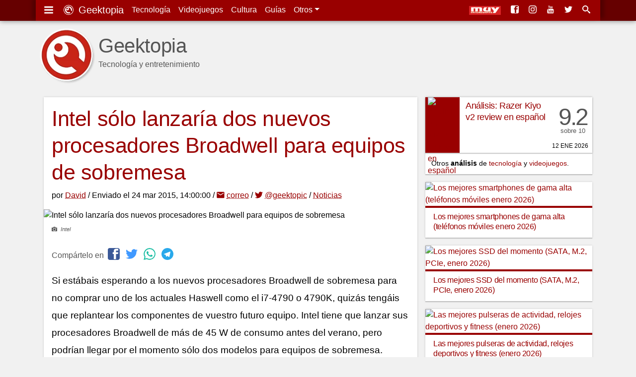

--- FILE ---
content_type: text/html; charset=UTF-8
request_url: https://www.geektopia.es/es/technology/2015/03/24/noticias/intel-solo-lanzaria-dos-nuevos-procesadores-broadwell-para-equipos-de-sobremesa.html
body_size: 17570
content:
<!DOCTYPE html>
<html lang="es" dir="ltr">
<head>
<meta charset="UTF-8">
<meta name="viewport" content="width=device-width">

<title>Intel sólo lanzaría dos nuevos procesadores Broadwell para equipos de sobremesa | Geektopia</title>
<meta name="author" content="David Baños Expósito">
<meta name="description" content="Si estábais esperando a los nuevos procesadores Broadwell de sobremesa para no comprar uno de los actuales Haswell como el i7-4790 o 4790K, quizás tengáis que replantear los componentes de vuestro futuro equipo. Intel tiene que lanzar sus procesadores Broadwell de más de 45 W de consumo antes del verano, pero podrían llegar por el momento sólo dos modelos para equipos de sobremesa.">
<meta name="keywords" content="broadwell, nuevos procesadores, Intel">

<link rel="preconnect" href="//static-geektopia.com">
<link rel="preconnect" href="//www.gstatic.com">
<link rel="preconnect" href="//googleads.g.doubleclick.net">
<!--<link rel="preconnect" href="//www.google.com">-->
<!--<link rel="preconnect" href="//static.doubleclick.net">-->
<script async src="https://pagead2.googlesyndication.com/pagead/js/adsbygoogle.js?client=ca-pub-7297521178325526" crossorigin="anonymous"></script>
<link rel="canonical" href="https://www.geektopia.es/es/technology/2015/03/24/noticias/intel-solo-lanzaria-dos-nuevos-procesadores-broadwell-para-equipos-de-sobremesa.html">

<link rel="apple-touch-icon" sizes="57x57" href="https://static-geektopia.com/storage/geek/favicon/apple-icon-57x57.png">
<link rel="apple-touch-icon" sizes="60x60" href="https://static-geektopia.com/storage/geek/favicon/apple-icon-60x60.png">
<link rel="apple-touch-icon" sizes="72x72" href="https://static-geektopia.com/storage/geek/favicon/apple-icon-72x72.png">
<link rel="apple-touch-icon" sizes="76x76" href="https://static-geektopia.com/storage/geek/favicon/apple-icon-76x76.png">
<link rel="apple-touch-icon" sizes="114x114" href="https://static-geektopia.com/storage/geek/favicon/apple-icon-114x114.png">
<link rel="apple-touch-icon" sizes="120x120" href="https://static-geektopia.com/storage/geek/favicon/apple-icon-120x120.png">
<link rel="apple-touch-icon" sizes="144x144" href="https://static-geektopia.com/storage/geek/favicon/apple-icon-144x144.png">
<link rel="apple-touch-icon" sizes="152x152" href="https://static-geektopia.com/storage/geek/favicon/apple-icon-152x152.png">
<link rel="apple-touch-icon" sizes="180x180" href="https://static-geektopia.com/storage/geek/favicon/apple-icon-180x180.png">
<link rel="apple-touch-icon" sizes="512x512" href="https://static-geektopia.com/storage/geek/favicon/apple-icon-512x512.png">

<link rel="icon" type="image/png" sizes="512x512"  href="https://static-geektopia.com/storage/geek/favicon/android-icon-512x512.png">
<link rel="icon" type="image/png" sizes="192x192"  href="https://static-geektopia.com/storage/geek/favicon/android-icon-192x192.png">
<link rel="icon" type="image/png" sizes="32x32" href="https://static-geektopia.com/storage/geek/favicon/favicon-32x32.png">
<link rel="icon" type="image/png" sizes="96x96" href="https://static-geektopia.com/storage/geek/favicon/favicon-96x96.png">
<link rel="icon" type="image/png" sizes="16x16" href="https://static-geektopia.com/storage/geek/favicon/favicon-16x16.png">

<link rel="manifest" type="application/manifest+json" href="/apps/geek/geektopia.webmanifest">
<link rel="alternate" title="Portada de geektopia.es" href="/rss.xml" type="application/rss+xml">

<meta name="msapplication-TileColor" content="#8a160d">
<meta name="msapplication-TileImage" content="/ms-icon-144x144.png">

<meta name="theme-color" content="#990000">


<meta name="msvalidate.01" content="5B0BA0BAC99C142C9C9D39D3349BDE5A">

<script>
if ("serviceWorker" in navigator) {
  window.addEventListener("load", async function () {
    try {
      const registration = await navigator.serviceWorker.register("/sw.js");
      console.log("Service Worker registrado:", registration.scope);
    } catch (error) {
      console.error("Error al registrar el Service Worker:", error);
    }
  });
}
</script>


<meta name="google-site-verification" content="OZCIJLirXB2B0R0Qs0FGNLXZSCNdSXk0gamhT0koBoE">

    <meta name="Googlebot-News" content="noindex, nofollow">

<link rel="amphtml" href="/es/technology/2015/03/24/noticias/amp/intel-solo-lanzaria-dos-nuevos-procesadores-broadwell-para-equipos-de-sobremesa.html"><!-- TradeDoubler site verification 2851053 -->

<meta property="fb:app_id" content="274455379276501">
<meta property="og:url" content="https://www.geektopia.es/es/technology/2015/03/24/noticias/intel-solo-lanzaria-dos-nuevos-procesadores-broadwell-para-equipos-de-sobremesa.html">
<meta property="og:locale" content="es_ES">
<meta property="og:title" content="Intel sólo lanzaría dos nuevos procesadores Broadwell para equipos de sobremesa">
<meta property="og:type" content="article">
<meta property="og:description" content="Si estábais esperando a los nuevos procesadores Broadwell de sobremesa para no comprar uno de los actuales Haswell como el i7-4790 o 4790K, quizás tengáis que replantear los componentes de vuestro futuro equipo. Intel tiene que lanzar sus procesadores Broadwell de más de 45 W de consumo antes del verano, pero podrían llegar por el momento sólo dos modelos para equipos de sobremesa.">
<meta property="og:image" content="https://static-geektopia.com/storage/t/p/245/24516/800x372/intel.jpg">
<meta property="og:logo" content="https://www.geektopia.es/logo.jpg">
<meta property="og:site_name" content="Geektopia">
<meta property="og:updated_time" content="2015-03-24T13:00:00Z" />
<meta property="article:author" content="David Baños Expósito" />
<meta property="article:published_time" content="2015-03-24T13:00:00Z" />
<meta property="article:modified_time" content="2015-03-24T13:00:00Z" />


<script type="application/ld+json">
{
    "@context": "https://schema.org",
    "@type": "NewsArticle",
    "mainEntityOfPage": {
        "@type": "WebPage",
        "@id": "https://www.geektopia.es/es/technology/2015/03/24/noticias/intel-solo-lanzaria-dos-nuevos-procesadores-broadwell-para-equipos-de-sobremesa.html"
    },
    "headline": "Intel sólo lanzaría dos nuevos procesadores Broadwell para equipos de sobremesa",
    "datePublished": "2015-03-24T13:00:00Z",
    "dateModified": "2015-03-24T13:00:00Z",
    "description": "Si estábais esperando a los nuevos procesadores Broadwell de sobremesa para no comprar uno de los actuales Haswell como el i7-4790 o 4790K, quizás tengáis que replantear los componentes de vuestro futuro equipo. Intel tiene que lanzar sus procesadores Broadwell de más de 45&nbsp;W de consumo antes del verano, pero podrían llegar por el momento sólo dos modelos para equipos de sobremesa.",
    "author": {
        "@type": "Person",
        "name": "David Baños Expósito",
        "url": "https://www.geektopia.es/es/user/david/"
    },
    "publisher": {
        "@type": "Organization",
        "name": "Geektopia",
        "logo": {
            "@type": "ImageObject",
            "url": "https://www.geektopia.es/logo.jpg",
            "width": 233,
            "height": 60
        }
    },
    "image": {
        "@type": "ImageObject",
        "url": "https://static-geektopia.com/storage/t/p/245/24516/1400x700/intel.jpg",
        "height": 1400,
        "width": 700
    }
}
</script>
<style>*,::after,::before{box-sizing:border-box}ol,ul{padding:0}html{font-family:-apple-system,BlinkMacSystemFont,"Segoe UI",Roboto,"Helvetica Neue",Arial,"Noto Sans",sans-serif,"Apple Color Emoji","Segoe UI Emoji","Segoe UI Symbol","Noto Color Emoji";font-size:1rem;line-height:1.5;-ms-overflow-style:scrollbar}body{background-color:#f1f1f1;direction:ltr;text-align:left}p{line-height:2.2rem;margin-top:0;margin-bottom:1rem}sub,sup{position:relative;font-size:75%;line-height:0;vertical-align:baseline}sub{bottom:-.25em}sup{top:-.5em}a,a:hover{text-decoration:none}a{color:#900;transition:color .5s ease}a:hover{color:#4d4d4d}body,figure,ol,ul{margin:0}img{max-width:100%;height:auto;vertical-align:middle}button,input,select{margin:0;font-family:inherit;font-size:inherit;line-height:inherit}button,input{overflow:visible}button,select{text-transform:none}table{border-collapse:collapse}h1,h2,h3,h4,h5,h6{margin:0 0 8px;font-weight:400;letter-spacing:-.4px}.hf,h1,h2,h3,h4,h5,h6{font-family:"trebuchet ms","ArialNarrow",sans-serif}small{font-size:80%}.btn,.dd-tg::after{display:inline-block}.btn,small{font-weight:400}.btn{text-align:center;white-space:nowrap;vertical-align:middle;user-select:none;border:1px solid transparent;padding:.375rem .75rem;color:#6c757d;border-color:#6c757d;transition:color .15s ease-in-out,background-color .15s ease-in-out}.btn:hover{cursor:pointer;background-color:#999;color:#fff}#tn-search-box,.dd{position:relative}.dd:hover>.dd__m,.gkd:hover>.dd__m{display:block}.dd-tg::after{width:0;height:0;vertical-align:.255em;content:"";border-top:.3em solid;border-right:.3em solid transparent;border-bottom:0;border-left:.3em solid transparent}#search-tn-box,.dd__m{display:none;position:absolute}.dd__m{top:94%;left:0;z-index:1000;min-width:10rem;padding:.5rem 0;margin:.125rem 0 0;background-color:#fff;box-shadow:0 6px 12px rgba(0,0,0,.175)}.dd__i{display:block;color:#212529;white-space:nowrap;padding:8px 16px;transition:background-color .3s ease;font-size:.8rem;text-align:left}.dd__i:hover{background-color:#eee}.dd__i_img{max-width:unset}.tn{position:fixed;top:0;width:100%;z-index:1030;box-shadow:0 0 10px rgba(0,0,0,.5)}.tn__ctn{display:flex;padding:8px;position:relative;box-shadow:8px -5px 7px 0 rgba(0,0,0,.2),-8px -3px 7px 0 rgba(0,0,0,.2)}.tn__brand{font-size:20px}.tn__list{display:flex;line-height:24px}.tn__link{padding:8px;color:#fff;white-space:nowrap}.tn__link:hover{color:#d3d3d3}.tn__aside{margin-left:auto;overflow:hidden;display:flex;justify-content:flex-end;white-space:nowrap}.tn__item{display:none}.tn_mi{line-heigh:14px}.tn__item .dd__i{font-size:15px}#search-tn-box{padding:8px;top:8px;right:8px;border-radius:3px}#search-input-text{width:200px}.tb{display:flex;flex-wrap:wrap;padding-left:0;margin-bottom:0;border-bottom:1px solid #dee2e6;font-size:.9rem}.tb__item{margin-bottom:-1px}.tb__link{display:block;padding:8px 16px;border:1px solid transparent}.tb__link:hover{border-color:#e9ecef #e9ecef #dee2e6}.tb__link.active{color:#495057;border-color:#dee2e6 #dee2e6 #fff}.tb__pane{display:none}.tb__pane.active{display:block}.al{position:relative;padding:.75rem 1.25rem;margin-bottom:1rem;border:1px solid transparent;border-radius:.25rem}.al__p{color:#004085;background-color:#cce5ff;border-color:#b8daff}.al__s{color:#155724;background-color:#d4edda;border-color:#c3e6cb}.al__i{color:#0c5460;background-color:#d1ecf1;border-color:#bee5eb}.al__w{color:#856404;background-color:#fff3cd;border-color:#ffeeba}.al__d{color:#721c24;background-color:#f8d7da;border-color:#f5c6cb}.al>p:last-child{margin:0}.clearfix::after{display:block;clear:both;content:""}.card{box-shadow:0 0 4px rgba(0,0,0,.15),0 2px 1px rgba(0,0,0,.15);background:#fff;padding:16px;margin-bottom:1rem}.show{display:block}.collapse{display:none}.collapse-search{max-height:300px}.bg-,.bg-technology{background:#900}.bg-sales{background:#62165e}.bg-videogames{background:#003476}.bg-movies{background:#136815}.bg-items{background:#086796}.bgd-,.bgd-technology{background:#600}.bgd-sales{background:#380d36}.bgd-videogames{background:#001e43}.bgd-movies{background:#0b3d0c}.bgd-items{background:#054666}.tc-technology{color:#900}.tc-videogames{color:#003476}.tc-movies{color:#136815}.tc-items{color:#086796}.tc-sales{color:#62165e}.tc-home{color:#333}.gkd{font-size:.75rem;position:relative;display:inline-flex;border:1px solid #bbb;border-radius:2px;text-indent:0;transition:border .4s ease}.gkd:hover{border-color:#333}.gkd__item{color:#333;padding:2px 4px}.gkd__item:hover{background-color:#eee}.ad_sticky{position:sticky;top:5rem}.ad>ins,.google-auto-placed{margin:48px auto 32px}.ad.ad__b::before{content:""}.ad__b,.ad__br{position:relative}.ad__b{margin-bottom:16px;text-align:center}.ad__br{text-align:right;margin-top:14px}.ad__a{color:#000;position:absolute;background-color:rgba(255,255,255,.5);padding:0 8px;font-size:.7rem;right:0}body>.google-auto-placed{background-color:#f1f1f1;margin:0 auto;padding:16px;max-width:1136px}body>.google-auto-placed>.adsbygoogle-noablate{width:auto}ins{text-decoration:none}.adsbygoogle,.adsbygoogle[data-ad-status=unfilled]{display:none}.adsbygoogle[data-ad-status=filled]::before{position:relative;top:-16px;line-height:0;content:"Publicidad AdSense";color:#999;font-size:1rem;display:block;text-align:center}#article-header>.google-auto-placed,#article>.google-auto-placed:first-child{display:none}.iga{display:flex}.iga__input{width:100%;padding:6px 12px;color:#495057;border:1px solid #ced4da;border-radius:4px 0 0 4px}.iga__button{border-radius:0 4px 4px 0;margin-left:-1px}.l-u{list-style:none}.cardshadow{box-shadow:0 0 4px rgba(0,0,0,.15),0 2px 1px rgba(0,0,0,.15);background:#fff;transition:box-shadow .5s ease}.cardshadowlight{box-shadow:0 2px 6px rgba(0,0,0,.2)}.unbreakable-dash{white-space:nowrap}.flg__s{width:24px}.gkt{font-size:.8rem;border:1px solid #999;color:#333;border-radius:2px;padding:2px 6px;white-space:nowrap;transition:border .3s ease}.gkt:hover{border-color:#333}.gkt_s{padding-right:0}.gkt_sc{padding:2px 8px;background-color:#595959;color:#fff;margin-left:8px}#pug__ctn,#sidemenu{position:fixed;top:0;left:0;right:0;bottom:0}#pug__ctn{touch-action:none;display:block;overflow:hidden;z-index:9999;background-color:rgba(0,0,0,.7)}.pug__c{padding:15px;top:0;right:0;font-size:50px;cursor:pointer;position:absolute;line-height:30px;color:#fff!important;text-shadow:0 0 10px rgba(0,0,0,.5);opacity:.8;z-index:100000;transition:opacity .3s ease}.pug__c:hover{opacity:1}#sidemenu{display:none;box-shadow:0 0 15px;padding:0 .9em 48px;overflow:auto;background-color:#fff;width:70%;max-width:250px;height:100%;z-index:10000}body.stop,html.stop{overflow:hidden}.sm__brand{font-size:1.5rem}.sm__home{color:#333;display:block;margin:.5rem auto -.3rem}.sm__icobrand{font-size:2rem;display:inline-block;line-height:1.1}.sm__title{position:relative;margin:1.65em 0-.1em .4em;border-top:1px solid rgba(0,0,0,.2)}.sm__title_s{position:relative;top:-1.2em;display:inline-block;padding:0 .35em;font-size:12px;font-weight:400;color:#333;background-color:#fff}.sm__ul{margin-bottom:0}.sm__ul-a{color:#777;padding:1rem;display:block;line-height:.8;height:100%;font-size:1.05rem;font-weight:300}.sm__ul-a:hover{color:#000;background-color:#eaeaea}.sm__ul-ico{display:inline-block;width:35px;font-size:1.1rem}.h_h{display:none}.h_a{flex-grow:1;margin-right:16px}.h_i{color:#555}.h_t{display:flex;padding:12px 0 16px}.h_tx{margin-left:.5rem}.h_p{display:-webkit-box;-webkit-line-clamp:1;-webkit-box-orient:vertical;text-overflow:ellipsis;overflow:hidden}.h_h2{font-family:"Helvetica Neue","Helvetica",Helvetica,Arial,sans-serif;margin-top:20px;margin-bottom:0;font-size:2.5rem;line-height:1;font-weight:500}.h_l{display:flex;bottom:8px;right:8px;position:absolute}.h_g:first-child{margin-right:16px}.h_l_mi{min-width:64px}@media (min-width:576px){.h_l_mi{margin-right:8px}}#f,#fnt{position:relative}#f{background-color:#1a1a1a}.f__wrapper{background-color:#333;padding:16px}.f__ul{margin-bottom:16px}.f__a{color:#bbb}#f,.f__a:hover{color:#fff}.f_li{margin-bottom:1rem}.fnt__ul{margin:0 8px 16px;display:flex;flex-flow:wrap;line-height:40px}.fnt__li{margin-right:16px}#body,.searchzone{position:relative;margin:0 auto;padding:8px}#h{height:82px;position:relative}#main-content{align-self:start}#body,#fnt,#h,.searchzone{background-color:#f1f1f1}#accept-rgpd,#deny-rgpd{background:#fff}#svgdefs{position:absolute;width:0;height:0;overflow:hidden}.svi{pointer-events:none;width:1em;height:1em;fill:currentColor;vertical-align:middle;margin-top:-.2rem;margin-right:4px}.ra{display:grid;grid-gap:1rem;margin-bottom:1rem}.asp:hover{box-shadow:0 0 12px rgba(0,0,0,.2),0 4px 3px rgba(0,0,0,.2)}.asp__title{font-size:1rem;line-height:1.3;padding:8px 16px 4px;border-top:4px solid #900}#article,.a__bq{position:relative}figcaption{padding:8px 0 0;font-size:11px;color:#555;font-style:italic;line-height:1.5}.a__bq{font-size:95%;border-left:6px solid #ddd;display:block;padding:0 0 0 40px;margin:0 0 16px}.a__bq:before{content:"“";font-family:Georgia,serif;font-size:48px;font-weight:700;color:#999;position:absolute;left:8px;line-height:1.1}#article-header{padding:16px}.a_a,.a_a:hover{text-decoration:underline dotted;text-underline-offset:.1em}.a__h1{line-height:1.25;font-size:1.7rem}.a__i_img{width:100%}#article-header-image{margin:0-16px}#article-header-image figcaption{padding:8px 16px}#article-header-author{line-height:1.5}.article-body{padding:16px 16px 0;font-size:19px}.h1{font-size:33px;border-bottom:3px solid #bbb}.h2{font-size:26px;border-bottom:2px solid #bbb}.article-body>.h2,.h3{border-bottom:1px solid #bbb}.h3{font-size:22px}.h4{font-size:18px}.h5{font-size:16px}.aol,.article__figure,.aul{margin-bottom:16px}.article-body>.h2{line-height:32px;border-top:1px solid #bbb;margin:24px -16px 16px;padding:8px 16px}.aol,.aul{display:block;margin-block-start:1em;margin-block-end:1em;margin-inline-start:0;margin-inline-end:0;padding-inline-start:32px;line-height:32px}.aol .aol,.aol .aul,.aul .aol,.aul .aul,.bt_sb{margin:0}.aul .aul{list-style-type:circle}.bt_sb{line-height:25px;padding:2px 8px;cursor:pointer}.a__fix{padding:0 16px 16px}.a__p-r{float:right;max-width:45%;margin:8px 0 16px 16px}.thb{padding:8px 8px 1px}.thb__img,.thb__price{margin-bottom:8px}.thb__price{font-size:.7rem}.ytt{margin-bottom:16px}.ytt__ul{padding-bottom:0;margin-bottom:0}.ytt__a{font-size:.8rem}.article-footer{font-size:15px;color:#555;line-height:1.9;border-top:1px solid #ddd;padding:12px 8px;margin:0 16px}.af__gkt{font-size:15px;margin:0 4px}.body-vias-sources{font-size:16px}.ref__t{font-size:19px;border-bottom:1px solid #ddd}.ref__l{font-size:.8rem;line-height:22px}.ap{display:grid;grid-template-columns:auto;margin-bottom:1rem;grid-gap:1rem}.ap__1{margin:0}.p{display:grid;grid-template-columns:69px minmax(0,1fr);grid-template-rows:112px;box-shadow:0 0 4px rgba(0,0,0,.15),0 2px 1px rgba(0,0,0,.15);background:#fff;transition:box-shadow .5s ease;position:relative}.p:hover{box-shadow:0 0 12px rgba(0,0,0,.2),0 4px 3px rgba(0,0,0,.2)}.p__title{margin-bottom:0;line-height:1.4;font-size:1.05rem;overflow:hidden;padding:6px 12px}.p__figure{padding-left:5px}.p__review{grid-template-columns:69px minmax(0,1fr) 70px}.p__sc{margin-right:8px;padding-top:2rem;text-align:center;font-family:"trebuchet ms","ArialNarrow",sans-serif;font-size:3rem;line-height:1rem;color:#555}.p__scc{letter-spacing:-.2rem}.p__scs{font-size:.8rem}.p__price{padding-left:1rem}.p__price .service-flag{width:56px}.p__c{height:.75rem;position:absolute;bottom:8px;right:8px;text-transform:uppercase;font-weight:300;font-size:.75rem;line-height:1}.p__cl{color:#555;margin-left:4px}.p__cs{margin-right:4px}.p__cl:hover{color:#333}.p__ii{font-size:.65rem}.p__pi,.p__tag{color:#fff;border-radius:2px}.p__tag{font-size:.625rem;position:absolute;left:81px;bottom:6px;padding:0 4px;height:1rem;transition:opacity ease .3s}.p__tag:hover{color:#fff;opacity:.7}.p__pi{background-color:#aaa;font-size:90%;line-height:0;padding:2px 5px 3px}.ar__div{font-size:.9rem;background-color:#fff}.ar__p{padding:4px 12px;margin-bottom:0;text-overflow:ellipsis;white-space:nowrap;overflow:hidden}.share{padding:0 16px}.share__p{margin:0;color:#555}.share__ico{margin-left:4px;font-size:24px}#a__comm,#a__rel{border-top:1px solid #ddd;padding:0 16px}.a__s_h3{font-size:24px;color:#555;margin-top:8px}.recl{display:block;margin:0 auto 16px;text-align:center}.ico:before{font-family:"icomoon";padding-right:4px;-webkit-font-smoothing:antialiased}.i-c-twitter{color:#4099ff}.i-c-facebook{color:#3b5998}.i-c-rss{color:#f60}.i-c-whatsapp{color:#1ebea5}.i-c-telegram{color:#29a9eb}.i-c-twitter:hover{color:#0065d9}.i-c-facebook:hover{color:#1e2e4f}.i-c-googleplus:hover{color:#b03626}.i-c-whatsapp:hover{color:#17927f}.i-c-telegram:hover{color:#138ece}.i-c-rss:hover{color:#cc5200}@media (min-width:576px){.fnt__ul{margin:0 16px}#body{padding:8px 16px}}@media (min-width:550px) and (max-width:767px){.ra{grid-template-columns:minmax(0,1fr) minmax(0,1fr)}.a__h1{font-size:1.9rem}.ap__aside{float:right;max-width:50%;padding-left:16px}}@media (min-width:768px){.tn__item{display:initial}.f__wrapper{display:grid;grid-template-columns:minmax(0,1fr) minmax(0,1fr) minmax(0,1fr) 40%;grid-column-gap:16px}.f__copy{grid-column:1/span 4}#h{height:auto;margin:40px 0 0;position:relative}#body{display:grid;grid-column-gap:16px;grid-template-columns:minmax(0,1fr) 300px}.ar__div{width:300px}.p__title{line-height:1.25}.a__h1{font-size:2.2rem}.adsbygoogle{width:300px;height:250px;display:block}.ad_and{display:none}.h_h{display:block}.h_g,.h_tx{display:none}.h_l_mi{margin-right:12px}}@media (min-width:930px){.ap{grid-template-columns:minmax(0,1fr) minmax(0,1fr)}.ap__aside{float:right;max-width:50%;padding-left:16px;grid-template-columns:auto}}@media (min-width:930px) and (max-width:1050px){.p__title{font-size:1rem}}@media (min-width:992px){#body{grid-template-columns:minmax(0,1fr) 336px}.ar__div{width:336px}.a__h1{font-size:2.7rem}.adsbygoogle{width:336px;height:280px}.h_tx{display:block}}@media (min-width:1200px){#fnt{background-color:#f1f1f1}#fnt,.f__wrapper,.searchzone,.tn__ctn{max-width:1136px;margin:0 auto}#h{margin:40px auto 0}#body,#h{max-width:1136px}.p__title{line-height:1.35;font-size:1.1rem}}.video{width:100%;position:relative;margin-bottom:1rem;background-color:#000;padding-top:0}.video:hover{cursor:pointer}.video:after{content:"";position:absolute;left:50%;top:50%;width:68px;height:51px;margin-left:-34px;margin-top:-27px;background-image:url("data:image/svg+xml,%3Csvg xmlns='http://www.w3.org/2000/svg' viewBox='0 0 512 512'%3E%3Cpath fill='%231F1F1F' d='M255.7 446.3c-53.3.3-106.6-.4-159.8-3.3-17.4-1-34.7-2.5-50.4-11C35 426.3 27 418.4 22 407.2 13.2 388.6 10.5 369 9 349c-3.4-41.3-3.6-82.6-1.8-123.8 1-22 1.6-44 6.8-65.5 2-8.4 5-16.6 8.8-24.4C32 117 48 108 67.3 104c16.2-3 32.8-3 49.3-3.7 56-2.3 112-3.5 168-3 43 .6 86.2 1.7 129.3 4 13.2.6 26.6.8 39.3 5.5 17.2 6.4 30 17.2 37 34.7 6.6 16.8 9.2 34.2 10.6 52 3.8 48.7 4 97.3.7 146-1 16.3-2.2 32.7-6.5 48.8-9.7 37-32.8 51.5-66.7 53.8-36.2 2.5-72.5 3.8-108.8 4.3-21.3.2-42.7 0-64 0zM203.2 344L348 264.7l-144.8-79.3V344z'/%3E%3Cpath fill='%23FEFDFD' d='M203.2 344V185.5L348 264.8 203.2 344z'/%3E%3C/svg%3E");background-position:center center;background-size:100%;background-repeat:no-repeat;opacity:.81}.video:hover:after{background-image:url("data:image/svg+xml,%3Csvg xmlns='http://www.w3.org/2000/svg' viewBox='0 0 512 512'%3E%3Cpath fill='%23DD2C28' d='M255.7 446.3c-53.3.3-106.6-.4-159.8-3.3-17.4-1-34.7-2.5-50.4-11C35 426.3 27 418.4 22 407.2 13.2 388.6 10.5 369 9 349c-3.4-41.3-3.6-82.6-1.8-123.8 1-22 1.6-44 6.8-65.5 2-8.4 5-16.6 8.8-24.4C32 117 48 108 67.3 104c16.2-3 32.8-3 49.3-3.7 56-2.3 112-3.5 168-3 43 .6 86.2 1.7 129.3 4 13.2.6 26.6.8 39.3 5.5 17.2 6.4 30 17.2 37 34.7 6.6 16.8 9.2 34.2 10.6 52 3.8 48.7 4 97.3.7 146-1 16.3-2.2 32.7-6.5 48.8-9.7 37-32.8 51.5-66.7 53.8-36.2 2.5-72.5 3.8-108.8 4.3-21.3.2-42.7 0-64 0zM203.2 344L348 264.7l-144.8-79.3V344z'/%3E%3Cpath fill='%23FEFDFD' d='M203.2 344V185.5L348 264.8 203.2 344z'/%3E%3C/svg%3E");opacity:1}.vimeo{display:block;content:"";padding-top:56.25%}.yt_a{margin-bottom:0}.v__if,.v__t{position:absolute;top:0;left:0}.v__if{border:0;z-index:5;width:100%;height:100%}.v__t{right:0;padding:18px;z-index:3;font-size:15px;text-shadow:#000 0 0 3px;overflow:hidden;text-overflow:ellipsis;white-space:nowrap}.v__t,.v__t:hover{color:#fff}.v__nt{margin-bottom:1rem}@media (min-width:576px){.v__t{font-size:18px}}.ib{display:grid;grid-template-columns:80px minmax(0,1fr);margin-bottom:16px;box-shadow:0 2px 6px rgba(0,0,0,.2)}.ib__data{padding:0 16px 16px}.ib__prices{padding:1rem;position:relative}.ib__prices::before{position:absolute;bottom:0;right:8px;content:"#ad #publi";opacity:.5;font-size:12px}.ib__g,.ib__prices{grid-column:1/span 2;border-top:1px solid #ddd}.f_es:before{content:url(https://static-geektopia.com/storage/common/flags/es.png)}.f_us:before{content:url(https://static-geektopia.com/storage/common/flags/us.png)}.f_de:before{content:url(https://static-geektopia.com/storage/common/flags/de.png)}.f_fr:before{content:url(https://static-geektopia.com/storage/common/flags/fr.png)}.f_it:before{content:url(https://static-geektopia.com/storage/common/flags/it.png)}.f_gb:before{content:url(https://static-geektopia.com/storage/common/flags/gb.png)}.f_mx:before{content:url(https://static-geektopia.com/storage/common/flags/mx.png)}.i2l.item-smartphones,.i2l.item-smartwatches,.i2l.item-tablets,.i3l.item-keyboards,.ib__prices.item-videogames{padding:0;display:grid}.i-vg__bn{float:left;width:50px;display:inline-block}.i-vg__bn_ul{flex-direction:column;border-right:1px solid #ddd;margin-right:-1px}.i-vg__nvl{border:0;padding:4px;text-align:center;display:block;transition:background .3s ease}.i-vg__nvl:hover{background:#919191}.i-vg__nvl.active{background:#ddd}.i-vg__p{border-left:1px solid #ddd;padding:16px;display:grid}.i-sm__p{margin-left:8px}.i-vg__p_ctn{display:flex;margin-bottom:8px}.i-vg__p_pn{font-size:.8rem;display:inline-block;width:100px}.i-vg__p_pr .service-flag{width:40px}.i__circle{border-radius:6px;display:inline-block;height:10px;width:10px;border:1px solid #666}.i-kb_t{font-size:.8rem}.i-kb_ul{margin-left:50px;font-size:.7rem;padding-top:4px}.i-sm_ul{margin-left:8px}.opacity-04{opacity:.4}.ib__pacnt{padding-left:30px;text-indent:-29px;margin-bottom:8px}.flg__l,.tgk__pricesel{display:none}.ip__ctn{padding-left:82px;margin-bottom:2px;text-indent:-86px}.as{vertical-align:top}.as_t{font-size:1.1rem;margin:0 0 16px;display:-webkit-box;-webkit-line-clamp:2;-webkit-box-orient:vertical;text-overflow:ellipsis;line-height:1.3;overflow:hidden}.as_ci{padding:0;width:120px;text-align:center}.as_ci,.as_i{max-height:120px}.ib>.video{margin-bottom:0;grid-column:1/span 2}.ib__h4{overflow:hidden;text-overflow:ellipsis;display:-webkit-box;-webkit-line-clamp:2;-webkit-box-orient:vertical;font-size:1.1rem;margin:8px 0;line-height:1.3}.ib__div{display:inline-block;font-size:.875rem;color:#555;padding-right:8px}.ib__info{line-height:1.5rem;margin-bottom:8px}.copi{font-size:.8rem}.copi__code{color:#900}.ipsb{padding:12px;grid-column:1/span 2}.ipsb::before{content:"“";font-family:Georgia,serif;font-size:3rem;font-weight:700;color:#999;position:absolute;left:8px;line-height:1.1}.ipsb__p{margin-bottom:0;font-size:.9rem;padding-left:32px;font-style:italic;line-height:1.7}.iip__image{min-width:80px;width:80px;max-width:80px}.iip__prices-cell{width:100px;min-width:100px;line-height:1}.iip__header{font-weight:700}.tgk{margin-bottom:0;grid-column:1/span 2}.tgk .flg__s{width:18px}.tgk .flg__l{display:none}.tgk__ctn{padding:0}.tgk__pdd,.tgk__prices{text-align:right}.tgk__prices{width:120px}.tgk__price-best{display:revert}.tgk__price{background-color:#fff}.tgk__total{text-align:right;font-size:1rem}.tgk__cart{text-align:right;padding:1rem}.tgk__carttext{line-height:1.2;margin:0}.tgk__cartbtn{display:inline-block;margin-bottom:8px}.tgk__image{width:60px;padding:0;border-right:1px solid #ddd;background:#fff}.multibox{margin-bottom:16px;display:grid;grid-gap:16px;grid-template-columns:minmax(0,1fr) minmax(0,1fr)}.multibox__a{display:block;text-align:center;font-size:.8rem}.itemrel__img{width:80px}.multibox__container{padding:8px;border-top:1px solid rgba(0,0,0,.1)}.multibox__title{padding-bottom:8px;font-size:1.1rem;display:block;line-height:24px}.itemrel{text-align:center}.itemrel__item{box-shadow:0 2px 6px rgba(0,0,0,.2);position:relative}.itemrel__info{font-size:.75rem;margin-bottom:6px}.mb_gkd_lc:last-child{margin-bottom:12px}.itemrel__item:before{position:absolute;bottom:0;right:8px;content:"#ad #publi";opacity:.5;font-size:11px}@media (min-width:576px){.ib{grid-template-columns:125px minmax(0,1fr)}.tgk__prices{width:160px}.itemrel__img,.mb_i{width:100px}}@media (min-width:550px) and (max-width:767px){.multibox{grid-template-columns:minmax(0,1fr) minmax(0,1fr) minmax(0,1fr)}}@media (min-width:850px){.ib{grid-template-columns:150px minmax(0,1fr)}}@media (min-width:768px){.mb_i{width:120px}}@media (min-width:992px){.ib__pacnt{padding-left:82px;text-indent:-86px}.flg__l{display:inline-block}.flg__s,.tgk .flg__s{display:none}.ib__h4{font-size:1.25rem}.tgk{font-size:.9rem}.tgk .flg__l{display:inline-block}.tgk__image{width:80px}.multibox{grid-template-columns:minmax(0,1fr) minmax(0,1fr) minmax(0,1fr)}}@media (min-width:1200px){.ib{grid-template-columns:196px minmax(0,1fr)}.ib__h4{font-size:1.4rem}.multibox{grid-template-columns:minmax(0,1fr) minmax(0,1fr) minmax(0,1fr) minmax(0,1fr)}}.i-speedmeter:before{content:'S'}.i-processor:before{content:''}.i-picture:before{content:''}.i-power:before{content:'L'}.i-android:before{content:'4'}.i-apple:before{content:'2'}.i-google:before{content:'8'}.i-xbox:before{content:'Y'}.i-play:before{content:''}.i-windows:before{content:'6'}.i-macos:before{content:'3'}.i-linux:before{content:'7'}.i-gear:before{content:'i'}.i-dpad:before{content:'q'}.i-movies:before{content:'j'}.i-three-lines:before{content:'g'}.i-star:before{content:'9'}.i-screen:before{content:''}.i-comment:before{content:'e'}.i-forum:before{content:'f'}.i-lightning:before{content:'$'}.i-quotes:before{content:'z'}
</style>

<link rel="stylesheet" href="/apps/geek/views/neo/css/fonts.css?version=7.5.7.12" media="print" onload="this.media='all'">


<script defer type="text/javascript" src="https://static-geektopia.com/apps/geek/javascript/theme.js?c=98VzuMTVA6si&v=7.5.7.12" crossorigin="anonymous"/></script>

<script async src="https://www.googletagmanager.com/gtag/js?id=G-LNVXZQ6DYL"></script>
<script>
    window.dataLayer = window.dataLayer || [];
    function gtag(){dataLayer.push(arguments);}
    gtag('js', new Date());
    gtag('config', 'G-LNVXZQ6DYL', { 'allow_ad_personalization_signals': false, 'allow_google_signals': false });
</script>

<script>
    let disqus_src = "geektopia";
    let disqus_server = "https://www.geektopia.es/";
</script>

</head>
<body id="cat_technology">


<svg id="svgdefs" aria-hidden="true" version="1.1" xmlns="http://www.w3.org/2000/svg" xmlns:xlink="http://www.w3.org/1999/xlink"><defs><symbol id="i-three-lines" viewBox="0 0 28 32"><path d="M0 4.33V9h28V4.33H0zm0 14h28v-4.66H0v4.66zm0 9.34h28V23H0v4.67z"/></symbol><symbol id="i-geek-logo" viewBox="0 0 32 32"><path d="M16 0a16 16 0 1 0 0 32 16 16 0 0 0 0-32zm0 30.4a14.4 14.4 0 1 1 0-28.8 14.4 14.4 0 0 1 0 28.8zm0-25.74a11.34 11.34 0 1 0 6.03 20.95l-.05.03-3.06-2.66a7.57 7.57 0 0 1-10.34-8.47v.05a4.43 4.43 0 1 0 5.55-5.87l-.03-.01a7.57 7.57 0 0 1 9.32 8.82v-.06l3.13 2.72A11.35 11.35 0 0 0 16 4.66zm-4.88 9.43a2.6 2.6 0 1 1 2.6-2.6 2.6 2.6 0 0 1-2.6 2.6z"/></symbol><symbol id="i-facebook" viewBox="0 0 32 32"><path d="M26.7 0H5.3A5.3 5.3 0 0 0 0 5.3v21.4C0 29.6 2.4 32 5.3 32h21.4c2.9 0 5.3-2.4 5.3-5.3V5.3C32 2.4 29.6 0 26.7 0zm.5 16H22v14h-6V16h-2.9v-4.6H16v-3c0-4 1.7-6.4 6.5-6.4H28v5h-4.5c-1.3 0-1.5.6-1.5 2v2.4h6l-.8 4.6z"/></symbol><symbol id="i-rss" viewBox="0 0 32 32"><path d="M.06 27.72q0 1.75 1.25 3t3 1.25 3-1.25 1.25-3-1.25-3-3-1.25-3 1.25-1.25 3zM.06 17q2.99 0 5.71 1.13t4.84 3.26 3.23 4.86T14.97 32h6.14q0-2.86-.76-5.6t-2.12-5.06-3.3-4.26-4.25-3.32-5.03-2.13-5.59-.76V17zM.08 6.12q3.5 0 6.83.93t6.14 2.6 5.2 4.07 4.04 5.23 2.58 6.18.93 6.87h6.14q0-4.34-1.15-8.5t-3.2-7.65-5-6.46-6.44-5.02-7.62-3.22T.08 0v6.13z"/></symbol><symbol id="i-instagram" viewBox="0 0 32 32"><path d="M16 2.88c4.28 0 4.78.02 6.46.1a8.9 8.9 0 0 1 2.97.54c.75.3 1.28.64 1.84 1.2.56.56.9 1.1 1.2 1.84.22.56.48 1.4.55 2.97.07 1.68.1 2.19.1 6.46s-.03 4.78-.1 6.46a8.77 8.77 0 0 1-.55 2.97 4.94 4.94 0 0 1-1.2 1.84 5.1 5.1 0 0 1-1.83 1.2 8.9 8.9 0 0 1-2.97.55c-1.69.07-2.2.1-6.46.1s-4.79-.03-6.47-.1a8.77 8.77 0 0 1-2.97-.55 4.95 4.95 0 0 1-1.84-1.2 5.1 5.1 0 0 1-1.2-1.83 8.81 8.81 0 0 1-.55-2.97c-.07-1.69-.09-2.2-.09-6.46s.02-4.79.1-6.47a8.9 8.9 0 0 1 .54-2.97c.3-.74.64-1.28 1.2-1.83a4.9 4.9 0 0 1 1.84-1.2 8.8 8.8 0 0 1 2.97-.55c1.68-.08 2.18-.1 6.46-.1zM16 0c-4.34 0-4.89.02-6.6.1-1.7.07-2.86.34-3.88.74A7.8 7.8 0 0 0 2.7 2.69 7.83 7.83 0 0 0 .84 5.52C.44 6.54.17 7.7.09 9.4.02 11.11 0 11.66 0 16s.02 4.89.1 6.6c.07 1.7.34 2.86.74 3.87a7.8 7.8 0 0 0 1.85 2.84 7.82 7.82 0 0 0 2.83 1.85c1.02.39 2.18.67 3.88.74 1.7.08 2.25.1 6.6.1s4.88-.02 6.59-.1c1.7-.07 2.87-.35 3.88-.74 1.05-.41 1.94-.96 2.83-1.85s1.44-1.78 1.84-2.83c.4-1.02.67-2.18.75-3.88.07-1.7.1-2.25.1-6.6s-.03-4.88-.1-6.59c-.08-1.7-.35-2.87-.75-3.88a7.5 7.5 0 0 0-1.83-2.84A7.82 7.82 0 0 0 26.48.84C25.46.44 24.3.17 22.6.1 20.9.02 20.35 0 16 0zm0 7.78a8.22 8.22 0 1 0 0 16.44 8.22 8.22 0 0 0 0-16.44zm0 13.55a5.33 5.33 0 1 1 0-10.66 5.33 5.33 0 0 1 0 10.66zM26.46 7.46a1.92 1.92 0 1 1-3.84 0 1.92 1.92 0 0 1 3.84 0z"/></symbol><symbol id="i-youtube" viewBox="0 0 27 32"><path d="M0 23.14q0-4.25.47-6.25.25-1.05 1.03-1.76t1.83-.83q3.28-.38 9.9-.38 6.65 0 9.93.38 1.04.12 1.82.83t1.04 1.76q.21.92.32 2.14t.12 1.93 0 2.18q0 4.27-.46 6.27-.25 1.04-1.03 1.75t-1.83.84q-3.42.38-9.9.38T3.32 32q-1.05-.12-1.83-.84T.47 29.41Q0 27.34 0 23.14zm2.05-4.53h1.9v10.23h1.61V18.61h1.92V17H2.05v1.6zM4.26.37q.22.57 1.16 3.33.31.92.64 2.17t.45 1.6v5.06h1.6V7.47l2.36-7.1H8.65l-1.23 4.7L6.15.38H4.26zM7.8 27.03q0 .92.14 1.31.22.66.98.66.8 0 1.75-1.1v.94h1.61v-8.97h-1.6v6.93q-.48.75-.96.75-.3 0-.34-.38v-.3l.01-.32v-6.68H7.8v7.16zm2.87-17.6V6.32q0-1.55.42-2.1.68-.91 1.82-.91t1.81.9q.44.58.44 2.11v3.13q0 1.5-.45 2.1-.68.9-1.85.9-1.1 0-1.78-.9-.4-.54-.4-2.1zm1.28.3q0 1.24.8 1.24t.8-1.24V5.98q0-1.23-.8-1.23t-.8 1.23v3.75zm1.93 19.11h1.28v-.82q.95.98 1.76.98.97 0 1.3-1 .14-.48.14-1.78V22.7q0-1.3-.14-1.76-.33-1-1.34-1-.77 0-1.72.95v-3.9h-1.28v11.85zm1.28-1.7v-5.38q.45-.39.84-.39.75 0 .75 1.2v3.77q0 1.2-.75 1.2-.36 0-.84-.4zm1.28-16.69q0 .7.22 1.33.22.66 1.12.66.9 0 1.85-1.1v1.2h1.6V3.55h-1.6v6.66q-.47.75-1.02.75-.27 0-.31-.38l.01-.1.03-.22q.02-.14.02-.3v-6.4h-1.92v6.88zm3.18 15.57q0 1.35.57 2.07.7.9 1.94.9 1.3 0 1.95-.96.26-.4.34-.95v-1.13h-1.56q0 .83-.03 1.02-.14.6-.75.6-.84 0-.84-1.26v-1.64h3.18v-1.75q0-1.45-.45-2.08-.67-.9-1.86-.9-1.25 0-1.95.9-.53.7-.53 2.08v3.1zm1.61-2.61h1.6v-.8q0-1.24-.8-1.24t-.8 1.24v.8z"/></symbol><symbol id="i-twitter" viewBox="0 0 34 32"><path d="M34 5.5a14 14 0 0 1-4 1 7 7 0 0 0 3-3.8 14 14 0 0 1-4.4 1.7 7 7 0 0 0-11.9 6.3c-5.8-.2-10.9-3-14.3-7.2a7 7 0 0 0 2.1 9.3 7 7 0 0 1-3.1-.9A7 7 0 0 0 7 19a7 7 0 0 1-3.2 0 7 7 0 0 0 6.5 4.9A14 14 0 0 1 0 26.7c3 2 6.8 3.1 10.7 3.1A19.7 19.7 0 0 0 30.5 9.1C32 8 33.1 6.9 34 5.5z"/></symbol><symbol id="i-mag-glass" viewBox="0 0 32 32"><path d="m31 27.2-7.6-6.4c-.8-.7-1.6-1-2.3-1a12 12 0 1 0-1.3 1.3c0 .7.3 1.5 1 2.3l6.4 7.6c1.1 1.2 3 1.3 4 .2s1-2.9-.2-4zM12 20a8 8 0 1 1 0-16 8 8 0 0 1 0 16z"/></symbol><symbol id="i-email" viewBox="0 0 33 32"><path d="M29 3.2H3.4A3.2 3.2 0 0 0 .3 6.4v19.2c0 1.8 1.4 3.2 3.1 3.2h25.7c1.7 0 3.1-1.4 3.1-3.2V6.4c0-1.8-1.4-3.2-3.2-3.2zm0 6.4-12.8 8-12.8-8V6.4l12.8 8 12.9-8v3.2z"/></symbol><symbol id="i-camera" viewBox="0 0 37 32"><path d="M10.98 19.47a7.52 7.52 0 1 0 15.04 0 7.52 7.52 0 0 0-15.04 0zm23.7-12.72H26.6c-.57-2.31-1.15-4.63-3.46-4.63h-9.25c-2.32 0-2.9 2.32-3.47 4.63H2.3A2.32 2.32 0 0 0 0 9.06v20.82a2.32 2.32 0 0 0 2.31 2.3H34.7a2.32 2.32 0 0 0 2.31-2.3V9.06a2.32 2.32 0 0 0-2.31-2.31zM18.5 29.73a10.26 10.26 0 1 1 0-20.52 10.26 10.26 0 0 1 0 20.52zM34.69 13.7h-4.63v-2.32h4.63v2.32z"/></symbol><symbol id="i-whatsapp" viewBox="0 0 32 32"><path d="M27.28 4.65A15.87 15.87 0 0 0 2.33 23.78L.08 32l8.4-2.2a15.88 15.88 0 0 0 18.8-25.14zm-11.21 24.4c-2.37 0-4.69-.64-6.71-1.84l-.49-.29-4.98 1.31 1.33-4.86-.31-.5A13.2 13.2 0 0 1 25.4 6.54a13.2 13.2 0 0 1-9.32 22.51zm7.22-9.88c-.39-.2-2.34-1.15-2.7-1.28s-.63-.2-.9.2c-.26.4-1.02 1.28-1.25 1.55-.23.27-.46.3-.86.1s-1.67-.62-3.19-1.97c-1.17-1.05-1.97-2.35-2.2-2.74s-.03-.61.17-.8c.18-.18.4-.47.6-.7s.26-.4.4-.66c.12-.26.06-.5-.04-.7s-.9-2.15-1.22-2.94c-.32-.78-.65-.67-.9-.68l-.75-.01c-.26 0-.7.1-1.05.5-.37.38-1.4 1.35-1.4 3.3s1.43 3.83 1.63 4.1c.2.26 2.8 4.27 6.77 5.98.94.4 1.68.65 2.25.83.95.3 1.82.26 2.5.16.76-.11 2.34-.96 2.67-1.88s.33-1.72.23-1.88c-.1-.18-.35-.28-.75-.48z"/></symbol><symbol id="i-telegram" viewBox="0 0 32 32"><path d="M16 0a16 16 0 1 0 0 32 16 16 0 0 0 0-32zm7.9 11-2.7 12.3c-.1 1-.7 1.1-1.4.7l-4-3-2 2c-.2.2-.3.3-.7.3-.6 0-.5-.2-.6-.7L11 18.2l-4-1.3c-.8-.2-.8-.8.2-1.2l15.5-6c.6-.3 1.3.2 1 1.3z"/></symbol></defs></svg>          <nav class="tn bgd-technology">

            <div class="tn__ctn bg-technology">

                <ul class="tn__list l-u">

                    <li>
                        <a id="toggle-sidemenu" class="tn__brand tn__link" href="#" title="Mostrar menú"><svg class="svi"><use xlink:href="#i-three-lines"></use></svg></a>
                    </li>

                    <li>
                        <a class="tn__brand tn__link tn__brand_ico" href="/es/" title="Logo Geektopia"><svg class="svi"><use xlink:href="#i-geek-logo"></use></svg> Geektopia</a>
                    </li>

                    <li class="tn__item">
                        <a class="tn__link" href="/es/technology/">Tecnología</a>
                    </li>

                    <li class="tn__item">
                        <a class="tn__link" href="/es/videogames/">Videojuegos</a>
                    </li>

                    <li class="tn__item">
                        <a class="tn__link" href="/es/movies/">Cultura</a>
                    </li>

                    <li class="tn__item">
                        <a class="tn__link" href="/es/articles/bestof/">Guías</a>
                    </li>

                    <li class="tn__item dd">
                        <span class="tn__link dd-tg" role="button" id="drop-archive" href="#">Otros </span>
                        <div class="dd__m" aria-labelledby="drop-archive">
                            <a class="dd__i" href="/es/products/">Productos</a>
                            <a class="dd__i" href="/es/category/">Etiquetas</a>
                        </div>
                    </li>

                </ul>

                <ul class="tn__list l-u tn__aside">
                                        <li class="h_h tn_mi"><a href="http://muyinteresante.es" target="_blank" rel="noopener noreferrer"><img loading="auto" width="64" height="18" class="h_l_mi" alt="Muy Interesante" src="https://static-geektopia.com/storage/common/logo-muy-interesante-1x.png" srcset="https://static-geektopia.com/storage/common/logo-muy-interesante-2x.png 2x"></a></li>
                                                                            <li><a href="https://www.facebook.com/geektopia.es" target="_blank" rel="noopener" class="tn__link" title="Facebook"><svg class="svi"><use xlink:href="#i-facebook"></use></svg></a></li>
                    <!--<li><a href="/rss.xml" target="_blank" rel="noopener" class="tn__link" title="RSS"><svg class="svi"><use xlink:href="#i-rss"></use></svg></a></li>-->
                                        <li><a href="https://instagram.com/geektopia_ig/" target="_blank" rel="noopener" class="tn__link" title="Instagram"><svg class="svi"><use xlink:href="#i-instagram"></use></svg></a></li>
                    <li><a href="https://www.youtube.com/c/GeektopiaEs" target="_blank" rel="noopener" class="tn__link" title="YouTube"><svg class="svi"><use xlink:href="#i-youtube"></use></svg></a></li>
                    <li><a href="https://twitter.com/geektopic" target="_blank" rel="noopener" class="tn__link" title="Twitter"><svg class="svi"><use xlink:href="#i-twitter"></use></svg></a></li>
                                    <li id="tn-search-box">
                        <a id="tn-search-button" class="tn__link" href="#" title="Buscar en Geektopia"><svg class="svi"><use xlink:href="#i-mag-glass"></use></svg></a>
                    </li>
                </ul>

                <div id="search-tn-box" class="card">
                    <form method="GET" action="/es/search/">
                        <div class="iga">
                            <input id="search-input-text" type="text" class="iga__input" name="searchString" placeholder="Cadena de búsqueda">
                            <button class="btn btn-outline-secondary iga__button" type="submit">Buscar</button>
                        </div>
                    </form>
                </div>

            </div>

        </nav>
    <header id="h">
    <div class="h_t">
        <div class="h_h">
            <img loading="lazy" width="126" height="120" src="https://static-geektopia.com/apps/geek/views/neo/images/common/geektopia-logo-1x.png" srcset="https://static-geektopia.com/apps/geek/views/neo/images/common/geektopia-logo.png 2x" alt="Logo Geektopía"/>
        </div>
        <div class="h_i">
            <h2 class="h_h2 h_h">Geektopia</h2>
            <p class="h_p">Tecnología y entretenimiento</p>
            <ul class="h_l l-u">
                <li class="h_g"><a href="/es/articles/bestof/">Guías PC</a></li>
                <li class="h_g"><a href="http://muyinteresante.es" target="_blank" rel="noopener noreferrer"><img loading="auto" width="78" height="22" class="h_l_mi" alt="Muy Interesante" src="https://static-geektopia.com/storage/common/logo-muy-interesante-1x.png" srcset="https://static-geektopia.com/storage/common/logo-muy-interesante-2x.png 2x"></a></li>
            </ul>
        </div>
            </div>
</header> 
<section id="body">

        
    <main id="main-content" class="cardshadow">
            <article id="article">
        
                
        <header id="article-header">

            
            <h1 class="a__h1 tc-technology" data-title-seo="intel-solo-lanzaria-dos-nuevos-procesadores-broadwell-para-equipos-de-sobremesa">Intel sólo lanzaría dos nuevos procesadores Broadwell para equipos de sobremesa</h1>

            <p id="article-header-author">
                por <a href="/es/user/david/" class="a_a tc-technology">David</a>
                <span class="post-footer-separator">/</span> 
                                Enviado el <span class="date">24 mar 2015, 14:00:00</span>
                                <span class="post-footer-separator">/</span> <a class="a_a tc-technology" href="mailto:david@geektopia.es"><svg class="svi"><use xlink:href="#i-email"></use></svg>correo</a>
                <span class="post-footer-separator">/</span> <a class="a_a tc-technology" href="https://twitter.com/geektopic"><svg class="svi"><use xlink:href="#i-twitter"></use></svg>@geektopic</a>
                <span class="post-footer-separator">/</span> <a class="a_a tc-technology" href="/es/news/">Noticias</a>
            </p>

                        <figure id="article-header-image">
                <picture>
                    <source media="(max-width: 400px)" srcset="https://static-geektopia.com/storage/t/p/245/24516/400x186/intel.avif 1x, https://static-geektopia.com/storage/t/p/245/24516/800x372/intel.avif 2x">
                    <source media="(max-width: 1049px)" srcset="https://static-geektopia.com/storage/t/p/245/24516/608x284/intel.avif 1x, https://static-geektopia.com/storage/t/p/245/24516/1216x568/intel.avif 2x">
                    <img fetchpriority="high" width="1632" height="762" class="a__i_img" src="https://static-geektopia.com/storage/t/p/245/24516/816x381/intel.avif" srcset="https://static-geektopia.com/storage/t/p/245/24516/1632x762/intel.avif 2x" alt="Intel sólo lanzaría dos nuevos procesadores Broadwell para equipos de sobremesa">
                </picture>
                                                            <figcaption><svg class="svi"><use xlink:href="#i-camera"></use></svg> Intel</figcaption>
                                                </figure>
            
            
        </header>
        
        <nav class="share">
            <p class="share__p">
                Compártelo en
                <a title="Compartir en Facebook" class="share__ico i-c-facebook" target="share" href="https://facebook.com/sharer.php?u=https://www.geektopia.es/es/technology/2015/03/24/noticias/intel-solo-lanzaria-dos-nuevos-procesadores-broadwell-para-equipos-de-sobremesa.html"><svg class="svi"><use xlink:href="#i-facebook"></use></svg></a>
                <a title="Compartir en Twitter" class="share__ico i-c-twitter" target="share" href="https://twitter.com/intent/tweet?url=https://www.geektopia.es/es/technology/2015/03/24/noticias/intel-solo-lanzaria-dos-nuevos-procesadores-broadwell-para-equipos-de-sobremesa.html&text=Intel+s%C3%B3lo+lanzar%C3%ADa+dos+nuevos+procesadores+Broadwell+para+equipos+de+sobremesa&via=geektopic"><svg class="svi"><use xlink:href="#i-twitter"></use></svg></a>
                <a title="Compartir en WhatsApp" class="share__ico i-c-whatsapp" href="https://api.whatsapp.com/send?text=https://www.geektopia.es/es/technology/2015/03/24/noticias/intel-solo-lanzaria-dos-nuevos-procesadores-broadwell-para-equipos-de-sobremesa.html"><svg class="svi"><use xlink:href="#i-whatsapp"></use></svg></a>
                <a title="Compartir en Telegram" class="share__ico i-c-telegram" href="https://t.me/share/url?url=https://www.geektopia.es/es/technology/2015/03/24/noticias/intel-solo-lanzaria-dos-nuevos-procesadores-broadwell-para-equipos-de-sobremesa.html&text=Intel+s%C3%B3lo+lanzar%C3%ADa+dos+nuevos+procesadores+Broadwell+para+equipos+de+sobremesa"><svg class="svi"><use xlink:href="#i-telegram"></use></svg></a>
            </p>
                    </nav>

        <section class="article-body">

            <p>Si estábais esperando a los nuevos procesadores Broadwell de sobremesa para no comprar uno de los actuales Haswell como el i7-4790 o 4790K, quizás tengáis que replantear los componentes de vuestro futuro equipo. Intel tiene que lanzar sus procesadores Broadwell de más de 45&nbsp;W de consumo antes del verano, pero podrían llegar por el momento sólo dos modelos para equipos de sobremesa.</p><p>Serían compatibles con el actual socket LGA 1150 de las placas Haswell, pero requerirían una actualización de BIOS para poder funcionar con estos nuevos procesadores. Sus códigos sería <strong>Core i7-5775C y Core i5-5675C</strong>, de ocho y cuatro núcleos lógicos respectivamente, gráfica integrada Iris Pro 6200, y con un consumo de 65&nbsp;W. Soportarían memoria DDR3L a 1600&nbsp;MHz, por lo que son procesadores para placas de HTPCs, mini ITX y otras especiales similares que acepten este tipo de memoria. También llegarán otros 3 procesadores de alta potencia para portátiles y todo en uno de socket BGA 1364 para Broadwell-U.</p><figure class="article__figure"><img alt="screen_shot_2015-03-24_at_13" loading="lazy" src="https://static-geektopia.com/storage/thumbs/784x214/952/9527957f/cf87b5be.avif" width="1568" height="628" srcset="https://static-geektopia.com/storage/thumbs/1568x427/952/9527957f/cf87b5be.avif 2x"></figure><p><strong>Van a convivir con la actual generación Haswell de gama alta</strong>, como el Core i5-4690 y Core i7-4790, y sus versiones desbloqueadas (K). Su potencia podría situarse más o menos similar, o quizás un poco por debajo, aunque con 19&nbsp;W menos de consumo y combinarlos con tarjetas Nvidia de la serie 900 se pueden poner fácilmente bastante por debajo de los 220&nbsp;W de consumo máximo un equipo con una GTX 970</p><p>La generación Broadwell cuenta con en torno a un 5% más de IPC (instrucciones por ciclo), y un menor consumo, pero nada tangible que haga decantarse por estos procesadores fuera del ámbito de tener bajo control el calor de un equipo (o el ruido de su ventilador). Muchos seguramente harán bien en esperar a la generación Skylake si buscan un aumento de potencia con respecto a Haswell.</p> <aside class="ib product-cpus"> <div class="ib__img"> <a href="/es/product/intel/core-i7-5775c/"> <picture> <source media="(max-width: 500px)" srcset="https://static-geektopia.com/storage/t/i/261/26116/80x80/intel_core_i7_5775c_3_3gh.avif 1x, https://static-geektopia.com/storage/t/i/261/26116/160x160/intel_core_i7_5775c_3_3gh.avif 2x"> <img loading="lazy" width="196" height="196" src="https://static-geektopia.com/storage/t/i/261/26116/196x196/intel_core_i7_5775c_3_3gh.avif" srcset="https://static-geektopia.com/storage/t/i/261/26116/392x392/intel_core_i7_5775c_3_3gh.avif 2x" alt="Core i7-5775C"> </picture> </a> </div> <div class="ib__data"> <a class="ib__h4 hf" href="/es/product/intel/core-i7-5775c/">Intel Core i7-5775C</a> <div class="ib__info"> <span class="ib__div ico i-speedmeter">4 núcleos (8 hilos) a 3.3-3.7&nbsp;GHz</span> <span class="ib__div ico i-processor">Zócalo 1150</span> <span class="ib__div ico i-picture">Iris Pro 6200</span> <span class="ib__div ico i-processor">Broadwell (14 nm)</span> <span class="ib__div ico i-power">65 W</span> </div> <a class="gkt" href="/es/product/intel/core-i7-5775c/">Ficha</a> </div> </aside> <aside class="ib product-cpus"> <div class="ib__img"> <a href="/es/product/intel/core-i7-4790/"> <picture> <source media="(max-width: 500px)" srcset="https://static-geektopia.com/storage/t/i/166/16667/80x80/51BZvkjEOgL.avif 1x, https://static-geektopia.com/storage/t/i/166/16667/160x160/51BZvkjEOgL.avif 2x"> <img loading="lazy" width="196" height="196" src="https://static-geektopia.com/storage/t/i/166/16667/196x196/51BZvkjEOgL.avif" srcset="https://static-geektopia.com/storage/t/i/166/16667/392x392/51BZvkjEOgL.avif 2x" alt="Core i7-4790"> </picture> </a> </div> <div class="ib__data"> <a class="ib__h4 hf" href="/es/product/intel/core-i7-4790/">Intel Core i7-4790</a> <div class="ib__info"> <span class="ib__div ico i-speedmeter">4 núcleos (8 hilos) a 3.5-3.9&nbsp;GHz</span> <span class="ib__div ico i-processor">Zócalo LGA 1150</span> <span class="ib__div ico i-picture">HD Graphics 4600</span> <span class="ib__div ico i-processor">Haswell (22 nm)</span> <span class="ib__div ico i-power">84 W</span> </div> <a class="gkt" href="/es/product/intel/core-i7-4790/">Ficha</a> </div> <div class="ib__prices item-cpus "> <div class="ip__ctn "> <a rel="sponsored noopener noreferrer" href="https://www.amazon.es/?tag=astr32-21" target="_blank" title="amazon"><img loading="lazy" height="30" width="82" class="service-flag " src="https://static-geektopia.com/storage/common/logo-amazon_82x30.png" srcset="https://static-geektopia.com/storage/common/logo-amazon.png 2x" alt="Logo amazon"/></a> <div class="gkd"> <a rel="sponsored noopener noreferrer" class="gkd__item f_es" href="https://www.amazon.es/dp/B00J56YSLM?tag=astr32-21&linkCode=ogi&th=1&psc=1" target="_blank" title="Precio"> 266.29&nbsp;EUR <small>+ envío</small> </a> </div> <div class="gkd"> <a rel="sponsored noopener noreferrer" class="gkd__item f_us" href="https://www.amazon.com/dp/B00J56YSLM?tag=astr32-20&linkCode=ogi&th=1&psc=1" target="_blank" title="Precio"> 146.99&nbsp;USD <small>+ envío</small> </a> </div> </div> </div> </aside> 
            
            
            
                    </section>

        <footer class="article-footer">
            <span>Etiquetas</span>
                                                <a class="gkt af__gkt" href="/es/category/intel/">Intel</a>
                                    </footer>


    </article>

            <section id="a__rel">
        <h2 class="a__s_h3">Artículos relacionados</h2>
        <ul class="ap">
        
    <li class="p">

                
        <figure class="p__figure bg-technology">
            <a href="/es/technology/2015/03/19/articulos/google-adaptara-android-wear-al-reloj-conectado-de-tag-heuer-con-procesador-intel.html" title="Google adaptará Android Wear al reloj conectado de TAG Heuer con procesador Intel">
                            <img loading="lazy" width="64" height="112" alt="Google adaptará Android Wear al reloj conectado de TAG Heuer con procesador Intel" src="https://static-geektopia.com/storage/t/p/284/28426/64x112/72de737f9b13c2992fdf449f3.avif" srcset="https://static-geektopia.com/storage/t/p/284/28426/128x224/72de737f9b13c2992fdf449f3.avif 2x">
                        </a>
        </figure>

        <h2 class="p__title"><a title="Google adaptará Android Wear al reloj conectado de TAG Heuer con procesador Intel"  href="/es/technology/2015/03/19/articulos/google-adaptara-android-wear-al-reloj-conectado-de-tag-heuer-con-procesador-intel.html">Google adaptará Android Wear al reloj conectado de TAG Heuer con procesador Intel</a></h2>
        
        <div class="p__c">
            <span class="p__cs">19 mar 2015</span>
                    </div>
        
        
    </li>

    <li class="p">

                
        <figure class="p__figure bg-technology">
            <a href="/es/technology/2015/03/19/noticias/microsoft-muestra-un-stick-hdmi-con-windows-8-1.html" title="Microsoft muestra un 'stick' HDMI con Windows 8.1">
                            <img loading="lazy" width="64" height="112" alt="Microsoft muestra un 'stick' HDMI con Windows 8.1" src="https://static-geektopia.com/storage/t/p/284/28410/64x112/intel-lucoms-pc-stick.avif" srcset="https://static-geektopia.com/storage/t/p/284/28410/128x224/intel-lucoms-pc-stick.avif 2x">
                        </a>
        </figure>

        <h2 class="p__title"><a title="Microsoft muestra un 'stick' HDMI con Windows 8.1"  href="/es/technology/2015/03/19/noticias/microsoft-muestra-un-stick-hdmi-con-windows-8-1.html">Microsoft muestra un <em>stick</em> HDMI con Windows 8.1</a></h2>
        
        <div class="p__c">
            <span class="p__cs">19 mar 2015</span>
                    </div>
        
        
    </li>

    <li class="p">

                
        <figure class="p__figure bg-technology">
            <a href="/es/technology/2015/03/19/noticias/tag-heuer-e-intel-se-alian-para-crear-relojes-que-compitan-con-el-apple-watch.html" title="Tag Heuer e Intel se alían para crear relojes que compitan con el Apple Watch">
                            <img loading="lazy" width="64" height="112" alt="Tag Heuer e Intel se alían para crear relojes que compitan con el Apple Watch" src="https://static-geektopia.com/storage/t/p/284/28406/64x112/2q__.avif" srcset="https://static-geektopia.com/storage/t/p/284/28406/128x224/2q__.avif 2x">
                        </a>
        </figure>

        <h2 class="p__title"><a title="Tag Heuer e Intel se alían para crear relojes que compitan con el Apple Watch"  href="/es/technology/2015/03/19/noticias/tag-heuer-e-intel-se-alian-para-crear-relojes-que-compitan-con-el-apple-watch.html">Tag Heuer e Intel se alían para crear relojes que compitan con el Apple Watch</a></h2>
        
        <div class="p__c">
            <span class="p__cs">19 mar 2015</span>
                    </div>
        
        
    </li>

    <li class="p">

                
        <figure class="p__figure bg-technology">
            <a href="/es/technology/2015/03/10/noticias/intel-presenta-la-nueva-gama-de-procesadores-moviles-xeon-d.html" title="Intel presenta la nueva gama de procesadores Xeon D, un SoC para servidores de bajo consumo">
                            <img loading="lazy" width="64" height="112" alt="Intel presenta la nueva gama de procesadores Xeon D, un SoC para servidores de bajo consumo" src="https://static-geektopia.com/storage/t/p/278/27899/64x112/45551aa4d570eaa100efa4e6c.avif" srcset="https://static-geektopia.com/storage/t/p/278/27899/128x224/45551aa4d570eaa100efa4e6c.avif 2x">
                        </a>
        </figure>

        <h2 class="p__title"><a title="Intel presenta la nueva gama de procesadores Xeon D, un SoC para servidores de bajo consumo"  href="/es/technology/2015/03/10/noticias/intel-presenta-la-nueva-gama-de-procesadores-moviles-xeon-d.html">Intel presenta la nueva gama de procesadores Xeon D, un SoC para servidores de bajo consumo</a></h2>
        
        <div class="p__c">
            <span class="p__cs">10 mar 2015</span>
                    </div>
        
        
    </li>
        </ul>
    </section>
        
        <section id="a__comm">
        <h2 class="a__s_h3">Comentarios</h2>
        <div id="disqus_thread">
            Cargando comentarios...
        </div>
    </section>
        </main>

    <aside id="main-aside">

        
        <ul class="ra l-u">
            <li class="ar cardshadow asp">
                <div class="p p__review">
                    <figure class="p__figure bg-technology">
                        <a href="/es/technology/2026/01/12/analisis/razer-kiyo-v2-review.html" title="Análisis: Razer Kiyo v2 review en español">
                                            <img loading="lazy" width="64" height="112" alt="Análisis: Razer Kiyo v2 review en español" src="https://static-geektopia.com/storage/t/p/178/178834/64x112/0_kiyo_v2.avif" srcset="https://static-geektopia.com/storage/t/p/178/178834/128x224/0_kiyo_v2.avif 2x">
                                            </a>
                    </figure>
                    <h2 class="p__title"><a title="Análisis: Razer Kiyo v2 review en español"  href="/es/technology/2026/01/12/analisis/razer-kiyo-v2-review.html">Análisis: Razer Kiyo v2 review en español</a></h2>
                    <div class="p__c">
                        <span>12 ene 2026</span>
                    </div>
                    <p class="p__sc">
                                            <span class="p__scc">9.2</span> <span class="p__scs">sobre 10</span>
                                        </p>
                                    </div>
                <div class="ar__div"><p class="ar__p">Otros <strong>análisis</strong> de <a href="/es/reviews/technology/">tecnología</a> y <a href="/es/reviews/videogames/">videojuegos</a>.</p></div>
            </li>
                    </ul>

        <div id="googleads-adaptative-1" class="ad">
    <ins class="adsbygoogle googleads-adaptative-1"
        data-full-width-responsive="true"
        data-ad-client="ca-pub-7297521178325526"
        data-ad-slot="2930006894"
                ></ins>
    <script>
        //(adsbygoogle = window.adsbygoogle || []).push({});
    </script>
</div>


        <ul class="ra l-u">
                        <li class="cardshadow asp">
                <a href="/es/technology/2013/11/28/articulos/los-mejores-smartphones-y-phablets-de-gama-alta-del-momento-telefonos-diciembre-2013.html" title="Los mejores smartphones de gama alta (teléfonos móviles enero 2026)"><picture><source type="image/webp" srcset="https://static-geektopia.com/storage/t/p/168/168900/336x56/1_xiaomi-14t.avif 1x, https://static-geektopia.com/storage/t/p/168/168900/672x112/1_xiaomi-14t.avif 2x"><img loading="lazy" width="672" height="112" src="https://static-geektopia.com/storage/t/p/168/168900/336x56/1_xiaomi-14t.webp" srcset="https://static-geektopia.com/storage/t/p/168/168900/672x112/1_xiaomi-14t.webp 2x" alt="Los mejores smartphones de gama alta (teléfonos móviles enero 2026)" /></picture></a>
                <h3 class="asp__title"><a  title="Los mejores smartphones de gama alta (teléfonos móviles enero 2026)" href="/es/technology/2013/11/28/articulos/los-mejores-smartphones-y-phablets-de-gama-alta-del-momento-telefonos-diciembre-2013.html">Los mejores smartphones de gama alta (teléfonos móviles enero 2026)</a></h3>
            </li>
                        <li class="cardshadow asp">
                <a href="/es/technology/2013/11/20/articulos/los-mejores-discos-ssd-del-momento-por-rango-de-precio.html" title="Los mejores SSD del momento (SATA, M.2, PCIe, enero 2026)"><picture><source type="image/webp" srcset="https://static-geektopia.com/storage/t/p/167/167776/336x56/1_mp700.avif 1x, https://static-geektopia.com/storage/t/p/167/167776/672x112/1_mp700.avif 2x"><img loading="lazy" width="672" height="112" src="https://static-geektopia.com/storage/t/p/167/167776/336x56/1_mp700.webp" srcset="https://static-geektopia.com/storage/t/p/167/167776/672x112/1_mp700.webp 2x" alt="Los mejores SSD del momento (SATA, M.2, PCIe, enero 2026)" /></picture></a>
                <h3 class="asp__title"><a  title="Los mejores SSD del momento (SATA, M.2, PCIe, enero 2026)" href="/es/technology/2013/11/20/articulos/los-mejores-discos-ssd-del-momento-por-rango-de-precio.html">Los mejores SSD del momento (SATA, M.2, PCIe, enero 2026)</a></h3>
            </li>
                        <li class="cardshadow asp">
                <a href="/es/technology/2018/04/27/articulos/las-mejores-pulseras-de-actividad-relojes-deportivos-y-fitness.html" title="Las mejores pulseras de actividad, relojes deportivos y fitness (enero 2026)"><picture><source type="image/webp" srcset="https://static-geektopia.com/storage/t/p/162/162701/336x56/1_smart_band_8.avif 1x, https://static-geektopia.com/storage/t/p/162/162701/672x112/1_smart_band_8.avif 2x"><img loading="lazy" width="672" height="112" src="https://static-geektopia.com/storage/t/p/162/162701/336x56/1_smart_band_8.webp" srcset="https://static-geektopia.com/storage/t/p/162/162701/672x112/1_smart_band_8.webp 2x" alt="Las mejores pulseras de actividad, relojes deportivos y fitness (enero 2026)" /></picture></a>
                <h3 class="asp__title"><a  title="Las mejores pulseras de actividad, relojes deportivos y fitness (enero 2026)" href="/es/technology/2018/04/27/articulos/las-mejores-pulseras-de-actividad-relojes-deportivos-y-fitness.html">Las mejores pulseras de actividad, relojes deportivos y fitness (enero 2026)</a></h3>
            </li>
                    </ul>

        <div id="googleads-adaptative-2" class="ad">
    <ins class="adsbygoogle googleads-adaptative-2"
        data-full-width-responsive="true"
        data-ad-client="ca-pub-7297521178325526"
        data-ad-slot="8312187902"
                ></ins>
    <script>
        (adsbygoogle = window.adsbygoogle || []).push({});
    </script>
</div>


        <ul class="ra l-u">
                        <li class="cardshadow asp">
                <a href="/es/technology/2020/10/23/articulos/mejores-ssd-portatiles-ssd-externas-docking-base.html" title="Los mejores SSD externos del momento (enero 2026)"><picture><source type="image/webp" srcset="https://static-geektopia.com/storage/t/p/111/111686/336x56/samsung-portable-ssd-x5.avif 1x, https://static-geektopia.com/storage/t/p/111/111686/672x112/samsung-portable-ssd-x5.avif 2x"><img loading="lazy" width="672" height="112" src="https://static-geektopia.com/storage/t/p/111/111686/336x56/samsung-portable-ssd-x5.jpg" srcset="https://static-geektopia.com/storage/t/p/111/111686/672x112/samsung-portable-ssd-x5.jpg 2x" alt="Los mejores SSD externos del momento (enero 2026)" /></picture></a>
                <h3 class="asp__title"><a  title="Los mejores SSD externos del momento (enero 2026)" href="/es/technology/2020/10/23/articulos/mejores-ssd-portatiles-ssd-externas-docking-base.html">Los mejores SSD externos del momento (enero 2026)</a></h3>
            </li>
                        <li class="cardshadow asp">
                <a href="/es/technology/2014/02/11/noticias/las-mejores-fuentes-de-alimentacion-del-momento.html" title="Las mejores fuentes de alimentación del momento por rango de precio (enero 2026)"><picture><source type="image/webp" srcset="https://static-geektopia.com/storage/t/p/108/108629/336x56/1_seasonic-prime-titanium.avif 1x, https://static-geektopia.com/storage/t/p/108/108629/672x112/1_seasonic-prime-titanium.avif 2x"><img loading="lazy" width="672" height="112" src="https://static-geektopia.com/storage/t/p/108/108629/336x56/1_seasonic-prime-titanium.jpg" srcset="https://static-geektopia.com/storage/t/p/108/108629/672x112/1_seasonic-prime-titanium.jpg 2x" alt="Las mejores fuentes de alimentación del momento por rango de precio (enero 2026)" /></picture></a>
                <h3 class="asp__title"><a  title="Las mejores fuentes de alimentación del momento por rango de precio (enero 2026)" href="/es/technology/2014/02/11/noticias/las-mejores-fuentes-de-alimentacion-del-momento.html">Las mejores fuentes de alimentación del momento por rango de precio (enero 2026)</a></h3>
            </li>
                        <li class="cardshadow asp">
                <a href="/es/technology/2017/02/13/articulos/analisis-review-mejores-altavoces-bluetooth-opinion.html" title="Los mejores altavoces Bluetooth (enero 2026)"><picture><source type="image/webp" srcset="https://static-geektopia.com/storage/t/p/108/108027/336x56/xb41.avif 1x, https://static-geektopia.com/storage/t/p/108/108027/672x112/xb41.avif 2x"><img loading="lazy" width="672" height="112" src="https://static-geektopia.com/storage/t/p/108/108027/336x56/xb41.jpg" srcset="https://static-geektopia.com/storage/t/p/108/108027/672x112/xb41.jpg 2x" alt="Los mejores altavoces Bluetooth (enero 2026)" /></picture></a>
                <h3 class="asp__title"><a  title="Los mejores altavoces Bluetooth (enero 2026)" href="/es/technology/2017/02/13/articulos/analisis-review-mejores-altavoces-bluetooth-opinion.html">Los mejores altavoces Bluetooth (enero 2026)</a></h3>
            </li>
                    </ul>

        <div id="googleads-adaptative-3" class="ad ad_sticky">
    <ins class="adsbygoogle googleads-adaptative-3"
        data-full-width-responsive="true"
        data-ad-client="ca-pub-7297521178325526"
        data-ad-slot="5364598547"
                ></ins>
    <script>
        (adsbygoogle = window.adsbygoogle || []).push({});
    </script>
</div>


    </aside>

</section><nav id="fnt">
<ul class="fnt__ul l-u">
<li class="fnt__li"><strong>Etiquetas</strong></li>
<li class="fnt__li"><a href="/es/category/android/" class=" ico i-android">Android</a></li>
<li class="fnt__li"><a href="/es/category/ios/" class=" ico i-apple">iOS</a></li>
<li class="fnt__li"><a href="/es/category/google/" class=" ico i-google">Google</a></li>
<li class="fnt__li"><a href="/es/category/apple/" class=" ico i-apple">Apple</a></li>
<li class="fnt__li"><a href="/es/category/xbox/" class=" ico i-xbox">Xbox</a></li>
<li class="fnt__li"><a href="/es/category/playstation/" class=" ico i-play">PlayStation</a></li>
<li class="fnt__li"><a href="/es/category/windows/" class=" ico i-windows">Windows</a></li>
<li class="fnt__li"><a href="/es/category/os-x/" class=" ico i-macos">macOS</a></li>
<li class="fnt__li"><a href="/es/category/linux/" class=" ico i-linux">Linux</a></li>
</ul>
</nav>

<footer id="f">
    <div class="f__wrapper">
        <ul class="f__ul l-u">
            <li class="f_li"><h2>Secciones</h2></li>
            <li class="f_li"><a class="f__a" href="/es/technology/">Tecnología</a></li>
            <li class="f_li"><a class="f__a" href="/es/videogames/">Videojuegos</a></li>
            <li class="f_li"><a class="f__a" href="/es/movies/">Cine y cultura</a></li>
            <li class="f_li"><a class="f__a" href="/es/products/">Productos</a></li>
        </ul>
        <ul class="f__ul l-u">
            <li class="f_li"><h2>Categorías</h2></li>
            <li class="f_li"><a class="f__a" href="/es/news/">Noticias</a></li>
            <li class="f_li"><a class="f__a" href="/es/articles/">Artículos</a></li>
            <li class="f_li"><a class="f__a" href="/es/opinion/">Opinión</a></li>
            <li class="f_li"><a class="f__a" href="/es/reviews/">Análisis</a></li>
        </ul>
        <ul class="f__ul l-u">
            <li class="f_li"><h2>Nosotros</h2></li>
            <li class="f_li"><a class="f__a" href="/es/contact/">Quiénes somos</a></li>
            <li class="f_li"><a class="f__a" href="/es/legal/">Información legal</a></li>
            <li class="f_li"><a class="f__a" href="/es/privacy/">Política privacidad</a></li>
        </ul>
        <div class="f__contact">
            <h2>Contactar</h2>
            <p>Puedes contactar con nosotros a través de las redes sociales.</p><p>También puedes enviarnos un correo electrónico a <strong>info@geektopia.es</strong>.</p>        </div>
        <div class="f__copy">
            &copy;2026 David Baños<br>
            Geektopia 7.5.7.12, desarrollado con Entorno Abidos 5.7.33.29         </div>
    </div>
</footer>



<div id="sidemenu">
    
    <div class="sm__brand">
        <a class="sm__home" href="/es/"><span class="sm__icobrand"><svg class="svi"><use xlink:href="#i-geek-logo"></use></svg></span> Geektopia</a>
    </div>

    <nav>
        <div class="sm__title"><span class="sm__title_s">Secciones</span></div>
        <ul class="sm__ul l-u">
            <li><a class="sm__ul-a" href="/es/technology/"><span class="sm__ul-ico tc-technology ico i-gear"></span>Tecnología</a></li>
            <li><a class="sm__ul-a" href="/es/videogames/"><span class="sm__ul-ico tc-videogames ico i-dpad"></span>Videojuegos</a></li>
            <li><a class="sm__ul-a" href="/es/movies/"><span class="sm__ul-ico tc-movies ico i-movies"></span>Cine y cultura</a></li>
            <li><a class="sm__ul-a" href="/es/archivo/"><span class="sm__ul-ico tc-items ico i-three-lines"></span>Ver tipo blog</a></li>
        </ul>
        <div class="sm__title"><span class="sm__title_s">Por tipo de contenido</span></div>
        <ul class="sm__ul l-u">
            <li><a class="sm__ul-a" href="/es/articles/bestof/"><span class="sm__ul-ico ico i-star"></span>Guías</a></li>
            <li><a class="sm__ul-a" href="/es/products/"><span class="sm__ul-ico ico i-screen"></span>Productos</a></li>
            <li><a class="sm__ul-a" href="/es/news/"><span class="sm__ul-ico ico i-comment"></span>Noticias</a></li>
            <li><a class="sm__ul-a" href="/es/articles/"><span class="sm__ul-ico ico i-forum"></span>Artículos</a></li>
            <li><a class="sm__ul-a" href="/es/opinion/"><span class="sm__ul-ico ico i-lightning"></span>Opinión</a></li>
            <li><a class="sm__ul-a" href="/es/reviews/"><span class="sm__ul-ico ico i-picture"></span>Análisis</a></li>
            <li><a class="sm__ul-a" href="/es/category/"><span class="sm__ul-ico ico i-quotes"></span>Etiquetas</a></li>
        </ul>
                            </nav>
</div></body>
</html>


--- FILE ---
content_type: text/html; charset=utf-8
request_url: https://www.google.com/recaptcha/api2/aframe
body_size: 267
content:
<!DOCTYPE HTML><html><head><meta http-equiv="content-type" content="text/html; charset=UTF-8"></head><body><script nonce="h2dvw4NuW9v9SUCI_WEoMg">/** Anti-fraud and anti-abuse applications only. See google.com/recaptcha */ try{var clients={'sodar':'https://pagead2.googlesyndication.com/pagead/sodar?'};window.addEventListener("message",function(a){try{if(a.source===window.parent){var b=JSON.parse(a.data);var c=clients[b['id']];if(c){var d=document.createElement('img');d.src=c+b['params']+'&rc='+(localStorage.getItem("rc::a")?sessionStorage.getItem("rc::b"):"");window.document.body.appendChild(d);sessionStorage.setItem("rc::e",parseInt(sessionStorage.getItem("rc::e")||0)+1);localStorage.setItem("rc::h",'1768595207829');}}}catch(b){}});window.parent.postMessage("_grecaptcha_ready", "*");}catch(b){}</script></body></html>